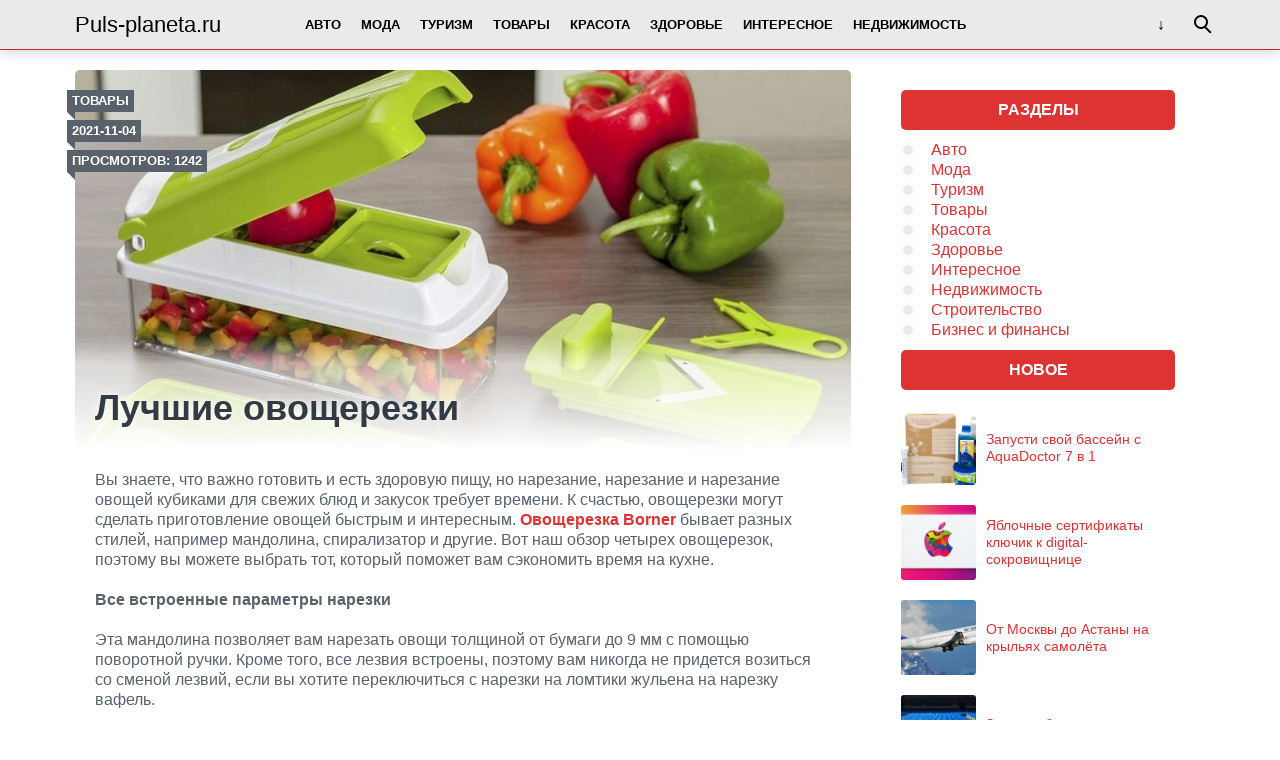

--- FILE ---
content_type: text/html; charset=UTF-8
request_url: http://puls-planeta.ru/luchshie-ovoshherezki/
body_size: 7352
content:
<!doctype html>
<html lang="ru">
<head>
    <title>Лучшие овощерезки | Puls-planeta.ru</title>
<meta charset="utf-8">
<meta name="viewport" content="width=device-width">
<link rel='stylesheet' id='wp-block-library-css'  href='http://puls-planeta.ru/wp-includes/css/dist/block-library/style.min.css?ver=5.1.21' type='text/css' media='all' />
<link rel='stylesheet' id='theme-main-style-css'  href='http://puls-planeta.ru/wp-content/themes/innovation-breath/style.min.css?ver=5.1.21' type='text/css' media='all' />
<script type='text/javascript' src='http://puls-planeta.ru/wp-includes/js/jquery/jquery.js?ver=1.12.4'></script>
<script type='text/javascript' src='http://puls-planeta.ru/wp-includes/js/jquery/jquery-migrate.min.js?ver=1.4.1'></script>
<script type='text/javascript' src='http://puls-planeta.ru/wp-content/themes/innovation-breath/load.min.js?ver=5.1.21'></script>
<style type="text/css">body{font-family:"Helvetica Neue", Helvetica, Arial, sans-serif}h1,h2,h3,h4,h5,h6{font-family:"Helvetica Neue", Helvetica, Arial, sans-serif}body{color: #59626a}h1,h2,h3,h4,h5,h6,.item .title,.content .thumbnail h1,.content .text ol li::before,.widget ol li::before{color: #323b43}header,header a,.content .text .navigate a{color:#000000}a{color: #dd3333}.label,.label a{color: #fff}.item .meta{color: #fff}.content .text blockquote{color: #59626a}.partner,.partner a{color: #ffffff}aside.sidebar .widget-title{color: #fff}footer,footer a{color: #fff}.item,.content .text .wp-caption,.content .text blockquote,.widget .search-form,aside.sidebar .recomended .widget-container .thumbnail,.content .text .subscribe{border-radius: 3px}.content .text .navigate a,.share .share-button,aside.sidebar .widget-title{border-radius: 5px}.item .thumbnail{border-radius: 3px 3px 0 0}.meta-bottom .item .meta{border-radius: 0 0 3px 3px}body,header .search-form{background: #ffffff}header,header nav.header-menu,.content .text ul li::before,.widget ul li::before,.content .text .navigate a,header nav.header-menu ul ul,header nav.header-menu a{background: #eaeaea}header .mobile-search-button.open,header .mobile-menu-button.open,header nav.header-menu span {background-color: #dd2525}header{border-bottom: 1px solid #dd2525}header .mobile-menu-button::before{border-top: 3px solid#000000;border-bottom: 3px solid#000000}header .mobile-menu-button::after{border-bottom: 3px solid#000000}header .mobile-menu-button.open::before,header .mobile-search-button.open::before{border-top: 3px solid#000000}header .mobile-menu-button.open::after,header .mobile-search-button.open::after{border-bottom: 3px solid#000000}header .mobile-search-button::before{border: 2px solid#000000}header .mobile-search-button::after{border-top: 2px solid#000000}.item{border: 1px solid #ced7df}.label{background: #59626a}.label::after{border-top: 4px solid #59626a;border-right: 4px solid #59626a}.item .meta{background: #59626a}.content .text .wp-caption{border: 1px solid #ced7df}.content .text blockquote{background: #eff3f6}.content .text ul li::before,.widget ul li::before{box-shadow: 0 0 2px #eaeaea}.widget .search-form{border: 3px solid #dd2525}.content .text .subscribe {border: 1px solid #ced7df}aside.sidebar .widget-title {background: #dd3333}footer{background: #59626a}.partner{background: #59626a}.fix-header header nav.header-menu::-webkit-scrollbar-thumb{background-color:#000000}.add-shadow.animate .shadow.item:hover{box-shadow: 0 0 30px 10px #ced7df}.add-shadow .shadow{box-shadow: 0 0 15px 2px #ced7df}.add-shadow .big-shadow{box-shadow: 0 0 30px 2px #ced7df}@media screen and (min-width: 960px){header .search-form{border: 3px solid #dd2525;border-radius: 0 0 3px 3px}header nav.header-menu a:hover,header .mobile-search-button:hover,header .more-button:hover{background: #dd2525}footer nav.social a:hover{background-color: #323b43;border-radius: 3px}.content .thumbnail{border-radius: 5px 5px 0 0}}</style>

<!-- This site is optimized with the Simple SEO plugin v2.0.33 - https://wordpress.org/plugins/cds-simple-seo/ -->
<meta property="og:site_name" content="Puls-planeta.ru" />
<meta property="og:url" content="http://puls-planeta.ru/luchshie-ovoshherezki/" />
<meta property="og:type" content="website" />
<meta property="og:title" content="Лучшие овощерезки | Puls-planeta.ru" />
<meta property="og:image" content="http://puls-planeta.ru/wp-content/uploads/2021/11/fit_930_519_false_crop_1047_588_0_13_q90_417442_871d77360247dd94e3f143bd9.jpeg" />
<meta property="og:image:url" content="http://puls-planeta.ru/wp-content/uploads/2021/11/fit_930_519_false_crop_1047_588_0_13_q90_417442_871d77360247dd94e3f143bd9.jpeg" />
<meta name="twitter:title" content="Лучшие овощерезки | Puls-planeta.ru" />
<meta name="twitter:image" content="http://puls-planeta.ru/wp-content/uploads/2021/11/fit_930_519_false_crop_1047_588_0_13_q90_417442_871d77360247dd94e3f143bd9.jpeg" />
<meta name="twitter:card" content="summary_large_image">
<link rel="canonical" href="http://puls-planeta.ru/luchshie-ovoshherezki/" />
<!-- / Simple SEO plugin. -->

            <script>var AddViewedId = 1317;</script>
        </head>
<body class=" fix-header  add-shadow animate parallax">
<div id="fb-root"></div>
<script>(function(d, s, id) {
  var js, fjs = d.getElementsByTagName(s)[0];
  if (d.getElementById(id)) return;
  js = d.createElement(s); js.id = id;
  js.src = "//connect.facebook.net/ru_RU/sdk.js#xfbml=1&version=v2.8&appId=282003875546856";
  fjs.parentNode.insertBefore(js, fjs);
}(document, 'script', 'facebook-jssdk'));</script>
<header class="shadow">
    <div class="wrap">
        <div class="mobile-search-button"></div>
                    <a href="/" class="logo">
                                    Puls-planeta.ru                            </a>
                <nav class="header-menu">
            <div class="menu-glavnoe-verhnee-container"><ul id="menu-glavnoe-verhnee" class="menu"><li><a href="http://puls-planeta.ru/category/avto/">Авто</a></li>
<li><a href="http://puls-planeta.ru/category/fashion/">Мода</a></li>
<li><a href="http://puls-planeta.ru/category/tourism/">Туризм</a></li>
<li><a href="http://puls-planeta.ru/category/product/">Товары</a></li>
<li><a href="http://puls-planeta.ru/category/beautiful/">Красота</a></li>
<li><a href="http://puls-planeta.ru/category/health/">Здоровье</a></li>
<li><a href="http://puls-planeta.ru/category/exciting/">Интересное</a></li>
<li><a href="http://puls-planeta.ru/category/realty/">Недвижимость</a></li>
<li><a href="http://puls-planeta.ru/category/building/">Строительство</a></li>
<li><a href="http://puls-planeta.ru/category/business-and-finance/">Бизнес и финансы</a></li>
</ul></div>        </nav>
        <div class="mobile-menu-button"></div>
        <div class="more-button"></div>
        <form class="search-form" action="/">
            <input type="search" name="s" placeholder="Поиск по сайту">
        </form>
    </div>
</header>
<main class="wrap single">
    <article class="content">
                    <div class="thumbnail" style="background-image:url('http://puls-planeta.ru/wp-content/uploads/2021/11/fit_930_519_false_crop_1047_588_0_13_q90_417442_871d77360247dd94e3f143bd9.jpeg');">
                <div class="label cat">
                    <a href="http://puls-planeta.ru/category/product/">Товары</a>                </div>
                                    <time datetime="2021-11-04T19:20:09+05:00" class="label date timeago">2021-11-04</time>
                                                    <div class="label views">Просмотров: 1242</div>
                                <h1>Лучшие овощерезки</h1>
            </div>
                <div class="text">
                        
            <div class="ad_wp"></div><div class="ad_wp_m"></div><p>Вы знаете, что важно готовить и есть здоровую пищу, но нарезание, нарезание и нарезание овощей кубиками для свежих блюд и закусок требует времени. К счастью, овощерезки могут сделать приготовление овощей быстрым и интересным. <strong><a title="Овощерезка Borner" href="http://www.barenz.ru/interesnoe/chto-umeet-delat-ovoshherezka-borner">Овощерезка Borner</a></strong> бывает разных стилей, например мандолина, спирализатор и другие. Вот наш обзор четырех овощерезок, поэтому вы можете выбрать тот, который поможет вам сэкономить время на кухне.</p>
<p><strong>Все встроенные параметры нарезки</strong></p>
<p>Эта мандолина позволяет вам нарезать овощи толщиной от бумаги до 9 мм с помощью поворотной ручки. Кроме того, все лезвия встроены, поэтому вам никогда не придется возиться со сменой лезвий, если вы хотите переключиться с нарезки на ломтики жульена на нарезку вафель.</p><div class="ad_wp"></div><div class="ad_wp_m"></div>
<p><strong>Что нам понравилось</strong></p>
<p>В этой мандолинерезке используется лезвие из нержавеющей стали премиум-класса, которое обеспечивает профессиональное качество сверхострого лезвия, поэтому ваши продукты нарезаются эффективно и равномерно. Это устройство имеет регулируемый циферблат, который поможет вам создавать ломтики от тонкой бумаги до 9 мм, два жульена толщиной (4,5 и 9 мм) и нарезать вафли без необходимости хранить или отслеживать дополнительные лезвия.</p>
<p>Этот слайсер поставляется с бесплатной парой устойчивых к порезам защитных перчаток, защитным кожухом для лезвия для хранения и держателем для пищевых продуктов для нарезки в целях безопасности. В комплект также входит щетка, чтобы вы могли безопасно очистить мандолину. Получите сегодня.</p>
</p><div class="ad_wp"></div><div class="ad_wp_m"></div>
			
            <div class="navigate">
							</div>
			
			<p></p>

                                                    <div class="related">
                    <div class="related-title">Читайте также:</div>
                    				                                        <a href="http://puls-planeta.ru/parketnaya-doska-na-dache/" class="item shadow">
                                <div class="thumbnail" style="background-image:url('http://puls-planeta.ru/wp-content/uploads/2022/04/ukladka-na-klej-480x320.jpg');">
                                    <div class="label cat">
                                        Строительство                                    </div>
                                    <div class="label viewed">Просмотрено</div>
                                </div>
                                                                    <div class="meta">
                                                                                    <div class="views">1035</div>
                                                                                                                            <time datetime="2022-04-02T19:08:21+05:00" class="timeago">2022-04-02</time>
                                                                            </div>
                                                                <div class="title">Паркетная доска на даче</div>
                            </a>
				        				                                        <a href="http://puls-planeta.ru/dachnye-teplitsy-shatry-i-tenty-iz-polikarbonata-v-interere-sada/" class="item shadow">
                                <div class="thumbnail" style="background-image:url('http://puls-planeta.ru/wp-content/uploads/2022/09/37-480x320.jpg');">
                                    <div class="label cat">
                                        Строительство                                    </div>
                                    <div class="label viewed">Просмотрено</div>
                                </div>
                                                                    <div class="meta">
                                                                                    <div class="views">1110</div>
                                                                                                                            <time datetime="2022-09-25T18:28:28+05:00" class="timeago">2022-09-25</time>
                                                                            </div>
                                                                <div class="title">Дачные теплицы, шатры и тенты из поликарбоната в интерьере сада</div>
                            </a>
				        				                                        <a href="http://puls-planeta.ru/istoriya-svadebnogo-platya/" class="item shadow">
                                <div class="thumbnail" style="background-image:url('http://puls-planeta.ru/wp-content/uploads/2023/02/Pyshnyj-naryad-2-480x320.jpg');">
                                    <div class="label cat">
                                        Интересное                                    </div>
                                    <div class="label viewed">Просмотрено</div>
                                </div>
                                                                    <div class="meta">
                                                                                    <div class="views">754</div>
                                                                                                                            <time datetime="2023-02-26T16:44:23+05:00" class="timeago">2023-02-26</time>
                                                                            </div>
                                                                <div class="title">История свадебного платья</div>
                            </a>
				        				                                        <a href="http://puls-planeta.ru/chto-takoe-uslugi-nejminga-i-brendinga/" class="item shadow">
                                <div class="thumbnail" style="background-image:url('http://puls-planeta.ru/wp-content/uploads/2023/07/castcom_naming-480x320.png');">
                                    <div class="label cat">
                                        Интересное                                    </div>
                                    <div class="label viewed">Просмотрено</div>
                                </div>
                                                                    <div class="meta">
                                                                                    <div class="views">987</div>
                                                                                                                            <time datetime="2023-07-19T20:53:49+05:00" class="timeago">2023-07-19</time>
                                                                            </div>
                                                                <div class="title">Что такое услуги нейминга и брендинга</div>
                            </a>
				        				                                        <a href="http://puls-planeta.ru/kak-nachat-risovat/" class="item shadow">
                                <div class="thumbnail" style="background-image:url('http://puls-planeta.ru/wp-content/uploads/2021/11/kak-nauchitsya-risovat-litso-karandashom-poetapno-840x420-480x320.jpg');">
                                    <div class="label cat">
                                        Интересное                                    </div>
                                    <div class="label viewed">Просмотрено</div>
                                </div>
                                                                    <div class="meta">
                                                                                    <div class="views">1113</div>
                                                                                                                            <time datetime="2021-11-20T14:13:09+05:00" class="timeago">2021-11-20</time>
                                                                            </div>
                                                                <div class="title">Как начать рисовать?</div>
                            </a>
				        				                                        <a href="http://puls-planeta.ru/otdyh-novogo-pokoleniya-arenda-kottedzhej-v-tatarstane/" class="item shadow">
                                <div class="thumbnail" style="background-image:url('http://puls-planeta.ru/wp-content/uploads/2020/04/45678767564545-480x320.jpg');">
                                    <div class="label cat">
                                        Туризм                                    </div>
                                    <div class="label viewed">Просмотрено</div>
                                </div>
                                                                    <div class="meta">
                                                                                    <div class="views">2496</div>
                                                                                                                            <time datetime="2020-05-07T13:56:38+05:00" class="timeago">2020-05-07</time>
                                                                            </div>
                                                                <div class="title">Отдых нового поколения – аренда коттеджей в Татарстане</div>
                            </a>
				                        </div>
                    </div>
            </article>
        <aside class="sidebar">
        <div class="widget"><div class="ad_wp"></div><div class="ad_wp_m"></div></div><div class="widget"><div class="widget-title">Разделы</div><div class="menu-glavnoe-verhnee-container"><ul id="menu-glavnoe-verhnee-1" class="menu"><li><a href="http://puls-planeta.ru/category/avto/">Авто</a></li>
<li><a href="http://puls-planeta.ru/category/fashion/">Мода</a></li>
<li><a href="http://puls-planeta.ru/category/tourism/">Туризм</a></li>
<li><a href="http://puls-planeta.ru/category/product/">Товары</a></li>
<li><a href="http://puls-planeta.ru/category/beautiful/">Красота</a></li>
<li><a href="http://puls-planeta.ru/category/health/">Здоровье</a></li>
<li><a href="http://puls-planeta.ru/category/exciting/">Интересное</a></li>
<li><a href="http://puls-planeta.ru/category/realty/">Недвижимость</a></li>
<li><a href="http://puls-planeta.ru/category/building/">Строительство</a></li>
<li><a href="http://puls-planeta.ru/category/business-and-finance/">Бизнес и финансы</a></li>
</ul></div></div><div class="widget"><div class="recomended"><div class="widget-title">Новое</div><div class="widget-container">				                    <a href="http://puls-planeta.ru/zapusti-svoj-bassejn-s-aquadoctor-7-v-1/" class="recomend">
                        <div class="thumbnail" style="background-image:url('http://puls-planeta.ru/wp-content/uploads/2025/08/hb81wxoc3yitq4xgwj21trwezwynm7y4-480x320.jpeg');"></div>
                        <div class="title">Запусти свой бассейн с AquaDoctor 7 в 1</div>
                    </a>
								                    <a href="http://puls-planeta.ru/yablochnye-sertifikaty-klyuchik-k-digital-sokrovishhnitse/" class="recomend">
                        <div class="thumbnail" style="background-image:url('http://puls-planeta.ru/wp-content/uploads/2025/08/apple-giftcard-feature-1024x576-1-480x320.jpg');"></div>
                        <div class="title">Яблочные сертификаты ключик к digital-сокровищнице</div>
                    </a>
								                    <a href="http://puls-planeta.ru/ot-moskvy-do-astany-na-krylyah-samolyota/" class="recomend">
                        <div class="thumbnail" style="background-image:url('http://puls-planeta.ru/wp-content/uploads/2025/08/air-astana-480x320.jpg');"></div>
                        <div class="title">От Москвы до Астаны на крыльях самолёта</div>
                    </a>
								                    <a href="http://puls-planeta.ru/zerkala-bukmekerov-teper-v-odnom-meste/" class="recomend">
                        <div class="thumbnail" style="background-image:url('http://puls-planeta.ru/wp-content/uploads/2025/08/2f663e4c711451a0aca7e52297704-480x320.jpg');"></div>
                        <div class="title">Зеркала букмекеров теперь в одном месте</div>
                    </a>
								                    <a href="http://puls-planeta.ru/kak-sdelat-kupanie-v-bassejne-komfortnym-kruglyj-god/" class="recomend">
                        <div class="thumbnail" style="background-image:url('http://puls-planeta.ru/wp-content/uploads/2025/07/sunny-480x320.jpg');"></div>
                        <div class="title">Как сделать купание в бассейне комфортным круглый год</div>
                    </a>
								                    <a href="http://puls-planeta.ru/vybor-sektsionnyh-vorot-dlya-garazha-ot-funktsionalnosti-do-estetiki/" class="recomend">
                        <div class="thumbnail" style="background-image:url('http://puls-planeta.ru/wp-content/uploads/2025/07/3-480x320.jpg');"></div>
                        <div class="title">Выбор секционных ворот для гаража: от функциональности до эстетики</div>
                    </a>
								                    <a href="http://puls-planeta.ru/videonablyudenie-evolyutsiya-i-tehnologii/" class="recomend">
                        <div class="thumbnail" style="background-image:url('http://puls-planeta.ru/wp-content/uploads/2025/05/slide-1-2050x822-480x320.jpg');"></div>
                        <div class="title">Видеонаблюдение эволюция и технологии</div>
                    </a>
								                    <a href="http://puls-planeta.ru/rynok-stirol-akrilovyh-dispersij-s-ooo-avers/" class="recomend">
                        <div class="thumbnail" style="background-image:url('http://puls-planeta.ru/wp-content/uploads/2025/03/db4f2bec-00e2-480b-8098-df17122f6293-480x320.jpg');"></div>
                        <div class="title">Рынок стирол-акриловых дисперсий с ООО &#171;АВЕРС&#187;</div>
                    </a>
								                    <a href="http://puls-planeta.ru/remont-kvartiry-pod-klyuch/" class="recomend">
                        <div class="thumbnail" style="background-image:url('http://puls-planeta.ru/wp-content/uploads/2025/03/remont-3-komnatnoy-kvartiry-144-kv-m-20-3678-480x320.jpg');"></div>
                        <div class="title">Ремонт квартиры под ключ</div>
                    </a>
								                    <a href="http://puls-planeta.ru/kakie-investitsii-mne-sleduet-sdelat-v-sebya-chtoby-zarabotat-dengi/" class="recomend">
                        <div class="thumbnail" style="background-image:url('http://puls-planeta.ru/wp-content/uploads/2025/02/3pg8fxcus9zb1f1mkgr4smrgetge60u2-480x320.jpg');"></div>
                        <div class="title">Какие инвестиции мне следует сделать в себя, чтобы заработать деньги?</div>
                    </a>
								                    <a href="http://puls-planeta.ru/pochemu-vy-eshhe-ne-pereshli-na-ii-dlya-videonablyudeniya/" class="recomend">
                        <div class="thumbnail" style="background-image:url('http://puls-planeta.ru/wp-content/uploads/2025/02/video_flat_diy_1-480x320.jpg');"></div>
                        <div class="title">Почему вы еще не перешли на ИИ для видеонаблюдения</div>
                    </a>
				</div></div></div><div class="widget"><div class="ad_wp"></div><div class="ad_wp_m"></div></div>    </aside></main>
<footer id="footer">
    <div class="wrap">
        <nav class="footer-menu">
            <a href="http://puls-planeta.ru/category/avto/">Авто</a><a href="http://puls-planeta.ru/category/fashion/">Мода</a><a href="http://puls-planeta.ru/category/tourism/">Туризм</a><a href="http://puls-planeta.ru/category/product/">Товары</a><a href="http://puls-planeta.ru/category/beautiful/">Красота</a><a href="http://puls-planeta.ru/category/health/">Здоровье</a><a href="http://puls-planeta.ru/category/exciting/">Интересное</a><a href="http://puls-planeta.ru/category/realty/">Недвижимость</a><a href="http://puls-planeta.ru/category/building/">Строительство</a><a href="http://puls-planeta.ru/category/business-and-finance/">Бизнес и финансы</a>        </nav>
        <nav class="social">
                    </nav>
        <div class="copyright"><br>© Копирование разрешено. Письменное уведомление и разрешение не требуется. Puls-planeta.ru не против любого использования материалов со своего сайта, но при указании читаемой гиперссылки на источник.<br><br><!--LiveInternet counter--><script type="text/javascript"> document.write("<a href='//www.liveinternet.ru/click' "+ "target=_blank><img src='//counter.yadro.ru/hit?t13.3;r"+ escape(document.referrer)+((typeof(screen)=="undefined")?"": ";s"+screen.width+"*"+screen.height+"*"+(screen.colorDepth? screen.colorDepth:screen.pixelDepth))+";u"+escape(document.URL)+ ";"+Math.random()+ "' alt='' title='LiveInternet: показано число просмотров за 24"+ " часа, посетителей за 24 часа и за сегодня' "+ "border='0' width='88' height='31'><\/a>") </script><!--/LiveInternet--> <noindex><a rel="rel nofollow" href="http://yandex.ru/cy?base=0&host=puls-planeta.ru"><img src="http://www.yandex.ru/cycounter?puls-planeta.ru" width="88" height="31" alt="Индекс цитирования" border="0" /></a></noindex></div>
    </div>
</footer>

    <div class="scrolltop"></div>





</body>
</html>